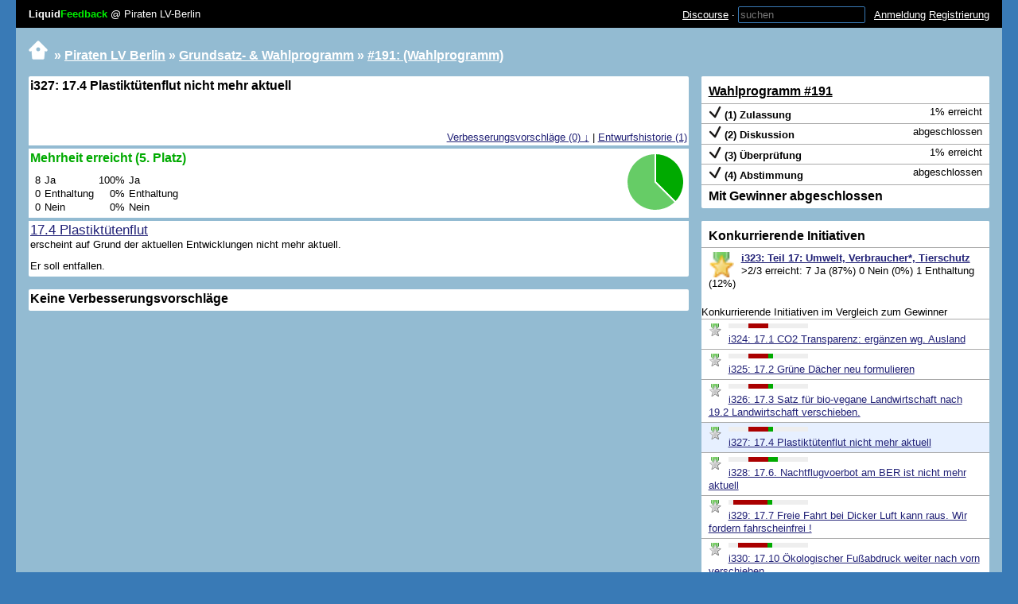

--- FILE ---
content_type: text/html; charset=UTF-8
request_url: https://lqfb.piratenpartei.berlin/initiative/show/327.html
body_size: 5943
content:
<html>
<head>  
  <meta http-equiv="Content-Type" content="text/html; charset=UTF-8" />
  <meta name="viewport" content="width=device-width, initial-scale=1.0, user-scalable=yes" />
  <title>LiquidFeedback - Piraten LV-Berlin</title>
  <link rel="stylesheet" type="text/css" media="screen" href="../../static/gregor.js/gregor.css" />
  <link rel="stylesheet" type="text/css" href="../../static/lf3.css" / >
  <!--link rel="stylesheet" type="text/css" href="../../static/lf3.css"       media="(orientation: landscape)" / -->
  <!--link rel="stylesheet" type="text/css" href="../../static/lf3-mobil.css" media="(orientation: portrait)"  / -->
  
  <script src="../../static/js/jquery-1.11.1.min.js"></script>
  <script type="text/javascript">jsFail = true;</script>
  <![if !IE]>
    <script type="text/javascript">jsFail = false;</script>
  <![endif]>
  <script type="text/javascript" src="../../static/js/jsprotect.js"></script>
  <script type="text/javascript" src="../../static/js/partialload.js"></script>
  <script type="text/javascript">var ui_tabs_active = {};</script>
</head>
<body style="">
<div class="head_outer">
  <div class="head">
    <div class="nav">
      
      <a target="LQFB-Discourse" href="https://discourse.piratenpartei.berlin/">Discourse</a> &middot; <form class="inline search" action="../../index/search.html" method="GET"><input value="VdWWCIpnYtIpa3qIFB6mb3FeSxs3DEPD" name="_webmcp_csrf_secret" type="hidden" /><input value="forward" name="_webmcp_routing.default.mode" type="hidden" /><input value="initiative" name="_webmcp_routing.default.module" type="hidden" /><input value="show" name="_webmcp_routing.default.view" type="hidden" /><div><input value="" placeholder="suchen" name="q" type="text" /></div></form><a class="searchLink" href="../../index/search.html"><img src="../../static/icons/16/magnifier.png" /></a> <a href="../../index/login.html?redirect_view=show&amp;redirect_module=initiative&amp;redirect_id=327">Anmeldung</a> <a href="../../index/register.html">Registrierung</a>
      
    </div>

    <a class="logo" href="../../">
      <span class="liquid">Liquid</span><span class="feedback">Feedback</span>
      <span class="instanceName"> @ Piraten LV-Berlin</span>
    </a>

    
  </div>
</div>

<div class="page">
  <div class="layout_motd"    id="layout_motd"    onclick="document.getElementById('layout_motd').style.display='none';">
 
  </div>
  <div class="layout_notice"  id="layout_notice"  onclick="document.getElementById('layout_notice').style.display='none';">
    
  </div>
  
  <div class="layout_warning" id="layout_warning" onclick="document.getElementById('layout_warning').style.display='none';">
    
  </div>
  
  <div class="layout_error"   id="layout_error"   onclick="document.getElementById('layout_error').style.display='none';">
    
  </div>


  

  
  
  
  <div id="swiper_tabs" class="swiper_tabs" style="display: none;">
<!--<div><a id="tab-0" href="#" onclick="slider.to(0); return false;"><img src="../../static/icons/16/chart_organisation.png" /></a></div>-->
    <div><a id="tab-0" href="#" onclick="slider.to(0); return false;"><img src="../../static/icons/16/text_list_bullets.png" width="32" height="32" /></a></div>
    <div><a id="tab-1" href="#" onclick="slider.to(1); return false;"><img src="../../static/icons/48/info.png"              width="32" height="32" /></a></div>
    <div><a id="tab-2" href="#" onclick="slider.to(2); return false;"><img src="../../static/icons/16/group.png"             width="32" height="32" /></a></div>
  </div>

  <div class="title_outer">  <div class="slot_title" id="slot_title"><a title="Startseite" class="home" href="../../index/index.html"><img class="icon24" src="../../static/icons/48/home.png" /></a><span class="spacer"> » </span><span><span class="unit"><a href="../../unit/show/1.html"><span class="name">Piraten LV Berlin</span></a></span><span class="spacer"> » </span><span class="area"><a href="../../area/show/3.html"><span class="name">Grundsatz- &amp; Wahlprogramm</span></a></span><span class="spacer"> » </span><span class="issue"><a href="../../issue/show/191.html">#191: (Wahlprogramm)</a> </span><span class="initiative">i327: 17.4 Plastiktütenflut nicht mehr aktuell</span></span></div>     </div>

   
  <div id="swiper_info"></div>
  <div   id="swiper"      class="swiper" style="position: absolute; width: 100%;">
    <div id="swiper_wrap" class="swiper_wrap">
    </div>
  </div>

  
  <div class="content">
    <div class="sidebar">
      <div class="sidebarSection tab-whatcanido"><div class="sidebarHead"><h2><a href="../../issue/show/191.html">Wahlprogramm #191</a></h2></div><form class="vertical" action="../../issue/_update_phase" method="POST"><input value="191" name="_webmcp_id" type="hidden" /><input value="false" name="_webmcp_routing.default.params.edit" type="hidden" /><input value="191" name="_webmcp_routing.default.id" type="hidden" /><input value="redirect" name="_webmcp_routing.default.mode" type="hidden" /><input value="VdWWCIpnYtIpa3qIFB6mb3FeSxs3DEPD" name="_webmcp_csrf_secret" type="hidden" /><input value="update" name="act" type="hidden" /><input value="issue" name="_webmcp_routing.default.module" type="hidden" /><input value="show" name="_webmcp_routing.default.view" type="hidden" /><a class="sidebarRow sidebarRowNarrow" href="../../initiative/" onclick="$('#phase-help-admission').toggle();return false;"><span class="right">1% erreicht</span><h3><img class="icon16" src="../../static/icons/32/phase_finished.png" /> (1) Zulassung</h3><div style="display: none;" id="phase-help-admission">Sobald eine Initiative des Themas das 1. Quorum von 1% Unterstützern erreicht, geht das Thema in die Diskussionsphase über.</div></a><a class="sidebarRow sidebarRowNarrow" href="../../initiative/" onclick="$('#phase-help-discussion').toggle();return false;"><span class="right">abgeschlossen</span><h3><img class="icon16" src="../../static/icons/32/phase_finished.png" /> (2) Diskussion</h3><div style="display: none;" id="phase-help-discussion">Während der Diskussionsphase wird das Thema debattiert während die Initiatoren die Anträge und Begründungen in ihren Initiativen verbessern. Unterstützer der Initiativen können Verbesserungsvorschläge machen und bewerten.</div></a><a class="sidebarRow sidebarRowNarrow" href="../../initiative/" onclick="$('#phase-help-verification').toggle();return false;"><span class="right">1% erreicht</span><h3><img class="icon16" src="../../static/icons/32/phase_finished.png" /> (3) Überprüfung</h3><div style="display: none;" id="phase-help-verification">Während der Überprüfungsphase kann der Text existierender Initiativen nicht mehr geändert werden. Initiativen müssen am Ende der Überprüfungsphase das 2. Quorum von 1% erreichen, um für die Abstimmung zugelassen zu werden.</div></a><a class="sidebarRow sidebarRowNarrow" href="../../initiative/" onclick="$('#phase-help-voting').toggle();return false;"><span class="right">abgeschlossen</span><h3><img class="icon16" src="../../static/icons/32/phase_finished.png" /> (4) Abstimmung</h3><div style="display: none;" id="phase-help-voting">Während der Abstimmungsphase können Stimmen für alle zugelassenen Initiativen abgegeben werden. Das Endergebnis wird nach Abschluss der Phase berechnet.</div></a></form><div class="sidebarRow"><h1>Mit Gewinner abgeschlossen</h1></div></div><div class="sidebarSection tab-whatcanido"><div class="sidebarHead"><h2>Konkurrierende Initiativen</h2></div><ul class="initiatives"><li class=""><div class="initiative rank1"><img title="" class="icon32 left" src="../../static/icons/16/award_star_gold_2.png" /><span class="initiative_name"><a href="../../initiative/show/323.html">i323: Teil 17: Umwelt, Verbraucher*, Tierschutz</a> </span></div><div class="result">&gt;2/3 erreicht: 7 Ja (87%) 0 Nein (0%)  1 Enthaltung (12%)</div></li><br /><div class="result">Konkurrierende Initiativen im Vergleich zum Gewinner</div><li class=""><div class="initiative"><img title="" class="icon16 left" src="../../static/icons/16/award_star_silver_2.png" /><div class="bargraph" title="4 / 4 / 0 / 8"><div style="width: 25px; background-color: #eee;"></div><div style="width: 25px; background-color: #a00;"></div><div style="width: 50px; background-color: #eee;"></div></div> <span class="initiative_name"><a href="../../initiative/show/324.html">i324: 17.1 CO2 Transparenz: ergänzen wg. Ausland</a> </span></div></li><li class=""><div class="initiative"><img title="" class="icon16 left" src="../../static/icons/16/award_star_silver_2.png" /><div class="bargraph" title="4 / 4 / 1 / 7"><div style="width: 25px; background-color: #eee;"></div><div style="width: 25px; background-color: #a00;"></div><div style="width: 6px; background-color: #0a0;"></div><div style="width: 44px; background-color: #eee;"></div></div> <span class="initiative_name"><a href="../../initiative/show/325.html">i325: 17.2 Grüne Dächer neu formulieren</a> </span></div></li><li class=""><div class="initiative"><img title="" class="icon16 left" src="../../static/icons/16/award_star_silver_2.png" /><div class="bargraph" title="4 / 4 / 1 / 7"><div style="width: 25px; background-color: #eee;"></div><div style="width: 25px; background-color: #a00;"></div><div style="width: 6px; background-color: #0a0;"></div><div style="width: 44px; background-color: #eee;"></div></div> <span class="initiative_name"><a href="../../initiative/show/326.html">i326: 17.3 Satz für bio-vegane Landwirtschaft nach 19.2 Landwirtschaft verschieben.</a> </span></div></li><li class="highlighted"><div class="initiative"><img title="" class="icon16 left" src="../../static/icons/16/award_star_silver_2.png" /><div class="bargraph" title="4 / 4 / 1 / 7"><div style="width: 25px; background-color: #eee;"></div><div style="width: 25px; background-color: #a00;"></div><div style="width: 6px; background-color: #0a0;"></div><div style="width: 44px; background-color: #eee;"></div></div> <span class="initiative_name"><a href="../../initiative/show/327.html">i327: 17.4 Plastiktütenflut nicht mehr aktuell</a> </span></div></li><li class=""><div class="initiative"><img title="" class="icon16 left" src="../../static/icons/16/award_star_silver_2.png" /><div class="bargraph" title="4 / 4 / 2 / 6"><div style="width: 25px; background-color: #eee;"></div><div style="width: 25px; background-color: #a00;"></div><div style="width: 12px; background-color: #0a0;"></div><div style="width: 38px; background-color: #eee;"></div></div> <span class="initiative_name"><a href="../../initiative/show/328.html">i328: 17.6. Nachtflugvoerbot am BER ist nicht mehr aktuell</a> </span></div></li><li class=""><div class="initiative"><img title="" class="icon16 left" src="../../static/icons/16/award_star_silver_2.png" /><div class="bargraph" title="1 / 7 / 1 / 7"><div style="width: 6px; background-color: #eee;"></div><div style="width: 43px; background-color: #a00;"></div><div style="width: 6px; background-color: #0a0;"></div><div style="width: 45px; background-color: #eee;"></div></div> <span class="initiative_name"><a href="../../initiative/show/329.html">i329: 17.7 Freie Fahrt bei Dicker Luft kann raus. Wir fordern fahrscheinfrei !</a> </span></div></li><li class=""><div class="initiative"><img title="" class="icon16 left" src="../../static/icons/16/award_star_silver_2.png" /><div class="bargraph" title="2 / 6 / 1 / 7"><div style="width: 12px; background-color: #eee;"></div><div style="width: 37px; background-color: #a00;"></div><div style="width: 6px; background-color: #0a0;"></div><div style="width: 45px; background-color: #eee;"></div></div> <span class="initiative_name"><a href="../../initiative/show/330.html">i330: 17.10 Ökologischer Fußabdruck weiter nach vorn verschieben</a> </span></div></li><li class=""><div class="initiative"><img title="" class="icon16 left" src="../../static/icons/16/award_star_silver_2.png" /><div class="bargraph" title="1 / 7 / 0 / 8"><div style="width: 6px; background-color: #eee;"></div><div style="width: 43px; background-color: #a00;"></div><div style="width: 51px; background-color: #eee;"></div></div> <span class="initiative_name"><a href="../../initiative/show/331.html">i331: 17.15 Umwelt und Tierschutz in der Schule: Ergänzung mit vor-ort</a> </span></div></li><li class=""><div class="initiative"><img title="" class="icon16 left" src="../../static/icons/16/award_star_silver_2.png" /><div class="bargraph" title="2 / 6 / 2 / 6"><div style="width: 12px; background-color: #eee;"></div><div style="width: 37px; background-color: #a00;"></div><div style="width: 12px; background-color: #0a0;"></div><div style="width: 39px; background-color: #eee;"></div></div> <span class="initiative_name"><a href="../../initiative/show/332.html">i332: 17.17 keine Kaffesteuer für fair produzierten Kaffee</a> </span></div></li><li class=""><div class="initiative"><img title="" class="icon16 left" src="../../static/icons/16/award_star_silver_2.png" /><div class="bargraph" title="1 / 7 / 0 / 8"><div style="width: 6px; background-color: #eee;"></div><div style="width: 43px; background-color: #a00;"></div><div style="width: 51px; background-color: #eee;"></div></div> <span class="initiative_name"><a href="../../initiative/show/333.html">i333: 17.3 Digitalisierung nicht zu Lasten der Umwelt des globalen Südens</a> </span></div></li></ul></div><div class="sidebarSection tab-whatcanido"><div class="sidebarHead"><h2>Was kann ich hier machen?</h2></div><div class="sidebarRow"><h3>Geschlossene Benutzergruppe</h3><ul class="ul"><li><a href="../../index/login.html">anmelden um teilzunehmen</a></li></ul></div>Du bist in dieser Gliederung (zur Zeit) nicht vorschlagsberechtigt<div class="sidebarRow"><h3>Das Thema ist geschlossen</h3></div></div>
    </div>

    <div class="main_outer">
      
      <div class="main">
        <script type="text/javascript">/* <![CDATA[ */  function showTab(tabId) {
    $('.tab' ).hide();
    $('.main').hide();
    $('.main, .slot_extra .section').hide();
    $('.' + tabId).show();
    if (tabId == "main") $('.slot_extra .section').show();
  };
  showTab('main');
/* ]]> */</script><div class="section"><div class="sectionHead initiativeInfo"><h1>i327: 17.4 Plastiktütenflut nicht mehr aktuell</h1><div class="support"><br /></div><br style='clear: both;'/><div class="initiators"></div><div class="links"><a href="#suggestions">Verbesserungsvorschläge (0) ↓</a> | <a href="../../initiative/history/327.html">Entwurfshistorie (1)</a></div></div><div class="sectionRow admitted_info"><svg class="initiative_pie" width="80px" height="80px"><path stroke="#fff" d="M40,40 L40,4  A36,36 0 0,1 40,4 z" fill="#c00" stroke-linecap="butt" stroke-width="2"><title>0 Nein</title></path><path stroke="#fff" d="M40,40 L40,4  A36,36 0 0,1 40,4 z" fill="#ccc" stroke-linecap="butt" stroke-width="2"><title>0 Enthaltung</title></path><path stroke="#fff" d="M40,40 L40,4  A36,36 0 0,1 65.455844122716,65.455844122716 z" fill="#0a0" stroke-linecap="butt" stroke-width="2"><title>3 Ja, Erststimme</title></path><path stroke="#fff" d="M40,40 L65.455844122716,65.455844122716  A36,36 0 1,1 40,4 z" fill="#6c6" stroke-linecap="butt" stroke-width="2"><title>5 Ja, Alternativstimme</title></path></svg><h1>Mehrheit erreicht (5. Platz)</h1><table style="line-height:1"><tr class="yes"><td>8</td><th>Ja</th><td>100%</td><th>Ja</th></tr><tr class="abstention"><td>0</td><th>Enthaltung</th><td>0%</td><th>Enthaltung</th></tr><tr class="no"><td>0</td><th>Nein</th><td>0%</td><th>Nein</th></tr></table></div><div class="sectionRow"><div class="draft"><h2><a rel="nofollow" href="https://wiki.piratenpartei.de/BE:Wahlprogramm/2016#Plastikt.C3.BCtenflut_eind.C3.A4mmen">17.4 Plastiktütenflut</a></h2>

<p>erscheint auf Grund der aktuellen Entwicklungen nicht mehr aktuell.</p>

<p>Er soll entfallen.</p>
</div></div></div><a href="../../initiative/" name="suggestions"></a><div class="section suggestions"><div class="sectionHead"><h1>Keine Verbesserungsvorschläge</h1></div></div>
        
      </div>
    </div>
  </div>
  <br style="clear: both;" />
  <div class="footer">
    <a href="../../index/about.html">Impressum</a> &middot; <a target="LQFB-privacy" href="https://wiki.piratenpartei.de/BE:LiquidFeedback/Datenschutzerkl%C3%A4rung">Datenschutzerklärung</a> &middot; <a target="LQFB-Provider" href="http://berlin.piratenpartei.de">Piratenpartei Landesverband Berlin</a>
  </div>
</div>

  <div id="trace">
    
    <div id="trace_content" style="display: none;">
      <tt id="system_error"></tt>
      <h1>System trace (for computer programmers purposes)</h1>
      <br />
      
      <div class="trace_close" onclick="document.getElementById('trace_show').style.display='block';document.getElementById('trace_content').style.display='none';">
        close
      </div>
    </div>
  </div>
  <script>
    $(".trace_view > .trace_list").hide();
    $(".trace_head").click(function() {
      var el = this.nextSibling
      if (el) $(el).toggle();
    });
  </script>
  
  
  
  <script>
  
    var slider;
  
    function initSlider () {
    
      var els = [
        $( '.main, .extra' ),
        $( '.tab-notification, .tab-whatcanido' ),
        $( '.tab-members' )
      ];
      
      var sidebarFound = false;
      for ( i = 1; i < els.length; i++) {
        if (els[i].length > 0) sidebarFound = true;
      }
      
      if (sidebarFound) $("#swiper_tabs").show();

      var elsCount = 3;
      
      var slidePos;

      function slideTo ( pos ) {
        if ( typeof ( slidePos ) != "undefined" ) {
          els[ slidePos ].hide();
          $ ( "#tab-" + slidePos ).removeClass ( "active" );
        }
        slidePos = pos;
        els[ slidePos ].show();
        $ ( "#tab-" + slidePos ).addClass ( "active" );
        if (pos == 1) {
          $("#swiper_info").hide();
        }
      }
      
      function slideNext () {
        var pos = slidePos + 1;
        if ( pos > elsCount - 1 ) {
          pos = elsCount - 1;
        } else {
          $( "#swiper").css("left", "400px");
          $( "#swiper").animate({ "left": "0px" }, 200);
        }
        slideTo ( pos );
      }
      
      function slidePrev () {
        var pos = slidePos - 1;
        if ( pos < 0 ) {
          pos = 0;
        } else {
          $( "#swiper").css("left", "-400px");
          $( "#swiper").animate({ "left": "0px" }, 200);
        }
        slideTo ( pos );
      }
      
      function exit() {
        for ( i = 0; i < els.length; i++) {
          els[i].show();
        }
        $( ".main_outer" ).append ( $( ".main" ).detach() );
        $( ".extra_outer" ).append ( $( ".extra" ).detach() );
        $( ".sidebar" ).append ( $(els[1]).detach() );
        $( ".sidebar" ).append ( $(els[2]).detach() );
        $( ".page" ).append ( $('.footer') );
        $( "body" ).append ( $('#trace') );

      }
      
      var touchStartX;
      var touchStartY;
      var isScrolling;
      
      function touchDown ( e ) {
        touchStartX = e.originalEvent.touches[0].pageX;
        touchStartY = e.originalEvent.touches[0].pageY;
        isScrolling = undefined;
      }
      
      function touchMove ( e ) {
        var diffX = touchStartX - e.originalEvent.changedTouches[0].pageX;
        var diffY = touchStartY - e.originalEvent.changedTouches[0].pageY;
        if ( typeof( isScrolling ) == 'undefined' ) {
          isScrolling = Math.abs ( diffY ) > Math.abs ( diffX );
        }
        if ( ! isScrolling ) {
          $( "#swiper").css("left", -diffX + "px");
          e.preventDefault();
        }
      }
      
      function touchUp ( e ) {
        var diffX = touchStartX - e.originalEvent.changedTouches[0].pageX;
        var diffY = touchStartY - e.originalEvent.changedTouches[0].pageY;
        
        if ( isScrolling ) {
          // vertical scrolling
          return;
        }
        
        if ( Math.abs ( diffX ) < 100 ) {
          // go back not enough
          $( "#swiper").animate({
            "left": "0px",
          }, 200);
          return;
        }
        var direction = diffX < 0 ? "right" : "left";

        if ( direction == "left" ) {
          slideNext();
        } else {
          slidePrev();
        }
      }

      for ( i = 0; i < els.length; i++) {
        var el = els[i].detach();
        el.hide();
        $('#swiper_wrap').append ( el ) ;
      }
      
      $('#swiper_wrap').append ( $('.footer') );
      $('#swiper_wrap').append ( $('#trace') );
      slideTo ( 0 );
      
      if ( 'ontouchstart' in document.documentElement ) {
        $( "body" ).on( "touchstart", touchDown );
        $( "body" ).on( "touchmove", touchMove );
        $( "body" ).on( "touchend",   touchUp );
      }
      
      return {
        to: slideTo,
        exit: exit
      }
      
    }
    
    function resizeHandler() {
      if ( $(window).width() < 768 ) {
        if ( typeof ( slider ) == "undefined" ) {
          slider = initSlider();
        }
      } else {
        if ( typeof ( slider ) != "undefined" ) {
          slider.exit();
          slider = undefined;
        }
      }
      
    }
    
    $( window ).resize( resizeHandler );
    resizeHandler();
    
  </script>

</body>
</html>
